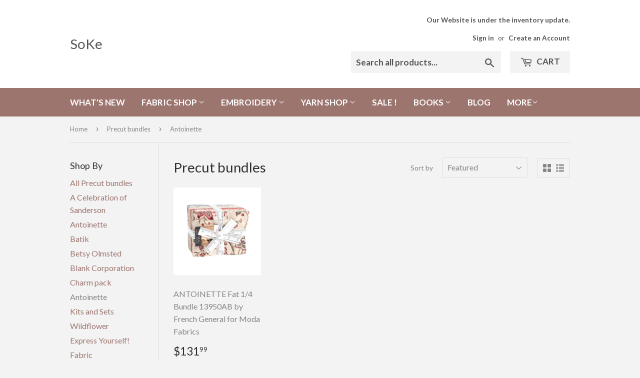

--- FILE ---
content_type: text/html; charset=utf-8
request_url: https://soke.myshopify.com/collections/precut-bundles/collection_antoinette
body_size: 17379
content:
<!doctype html>
<!--[if lt IE 7]><html class="no-js lt-ie9 lt-ie8 lt-ie7" lang="en"> <![endif]-->
<!--[if IE 7]><html class="no-js lt-ie9 lt-ie8" lang="en"> <![endif]-->
<!--[if IE 8]><html class="no-js lt-ie9" lang="en"> <![endif]-->
<!--[if IE 9 ]><html class="ie9 no-js"> <![endif]-->
<!--[if (gt IE 9)|!(IE)]><!--> <html class="no-touch no-js"> <!--<![endif]-->
<head>
  <script>(function(H){H.className=H.className.replace(/\bno-js\b/,'js')})(document.documentElement)</script>
  <!-- Basic page needs ================================================== -->
  <meta charset="utf-8">
  <meta http-equiv="X-UA-Compatible" content="IE=edge,chrome=1">

  

  <!-- Title and description ================================================== -->
  <title>
  Precut bundles &ndash; Tagged &quot;Collection_Antoinette&quot; &ndash; SoKe
  </title>


  

  <!-- Product meta ================================================== -->
  <!-- /snippets/social-meta-tags.liquid -->




<meta property="og:site_name" content="SoKe">
<meta property="og:url" content="https://soke.myshopify.com/collections/precut-bundles/collection_antoinette">
<meta property="og:title" content="Precut bundles">
<meta property="og:type" content="product.group">
<meta property="og:description" content="Our store mainly carries supplies for creative hands: quilters, embroiderers, knitters. You can also find some handmade gifts made by Irina, Sophie, or Kelly. They are usually in a quantity of 1 and made as samples to show off our fabrics, yarn, and embroidery items.">





  <meta name="twitter:site" content="@@SoKeStyle">

<meta name="twitter:card" content="summary_large_image">
<meta name="twitter:title" content="Precut bundles">
<meta name="twitter:description" content="Our store mainly carries supplies for creative hands: quilters, embroiderers, knitters. You can also find some handmade gifts made by Irina, Sophie, or Kelly. They are usually in a quantity of 1 and made as samples to show off our fabrics, yarn, and embroidery items.">


  <!-- Helpers ================================================== -->
  <link rel="canonical" href="https://soke.myshopify.com/collections/precut-bundles/collection_antoinette">
  <meta name="viewport" content="width=device-width,initial-scale=1">

  <!-- CSS ================================================== -->
  <link href="//soke.myshopify.com/cdn/shop/t/3/assets/theme.scss.css?v=123830378546852145011768508719" rel="stylesheet" type="text/css" media="all" />
  
  
  
  <link href="//fonts.googleapis.com/css?family=Lato:400,700" rel="stylesheet" type="text/css" media="all" />


  


  



  <!-- Header hook for plugins ================================================== -->
  <script>window.performance && window.performance.mark && window.performance.mark('shopify.content_for_header.start');</script><meta name="google-site-verification" content="iovzJaYs8ek_5d1XmJpgQ0jGxdNo-g9DlxmZ8xOJeXs">
<meta name="facebook-domain-verification" content="51osbkhjdmjfscyv5layu2vc7p27uz">
<meta name="facebook-domain-verification" content="34dwx990s1uhkg1u6eum92dd6vs8sj">
<meta id="shopify-digital-wallet" name="shopify-digital-wallet" content="/2512003/digital_wallets/dialog">
<meta name="shopify-checkout-api-token" content="ec8d3fe322c62800b0535254b9dad100">
<meta id="in-context-paypal-metadata" data-shop-id="2512003" data-venmo-supported="false" data-environment="production" data-locale="en_US" data-paypal-v4="true" data-currency="USD">
<link rel="alternate" type="application/atom+xml" title="Feed" href="/collections/precut-bundles/collection_antoinette.atom" />
<link rel="alternate" type="application/json+oembed" href="https://soke.myshopify.com/collections/precut-bundles/collection_antoinette.oembed">
<script async="async" src="/checkouts/internal/preloads.js?locale=en-US"></script>
<link rel="preconnect" href="https://shop.app" crossorigin="anonymous">
<script async="async" src="https://shop.app/checkouts/internal/preloads.js?locale=en-US&shop_id=2512003" crossorigin="anonymous"></script>
<script id="shopify-features" type="application/json">{"accessToken":"ec8d3fe322c62800b0535254b9dad100","betas":["rich-media-storefront-analytics"],"domain":"soke.myshopify.com","predictiveSearch":true,"shopId":2512003,"locale":"en"}</script>
<script>var Shopify = Shopify || {};
Shopify.shop = "soke.myshopify.com";
Shopify.locale = "en";
Shopify.currency = {"active":"USD","rate":"1.0"};
Shopify.country = "US";
Shopify.theme = {"name":"Supply","id":624984077,"schema_name":"Supply","schema_version":"2.8.0","theme_store_id":679,"role":"main"};
Shopify.theme.handle = "null";
Shopify.theme.style = {"id":null,"handle":null};
Shopify.cdnHost = "soke.myshopify.com/cdn";
Shopify.routes = Shopify.routes || {};
Shopify.routes.root = "/";</script>
<script type="module">!function(o){(o.Shopify=o.Shopify||{}).modules=!0}(window);</script>
<script>!function(o){function n(){var o=[];function n(){o.push(Array.prototype.slice.apply(arguments))}return n.q=o,n}var t=o.Shopify=o.Shopify||{};t.loadFeatures=n(),t.autoloadFeatures=n()}(window);</script>
<script>
  window.ShopifyPay = window.ShopifyPay || {};
  window.ShopifyPay.apiHost = "shop.app\/pay";
  window.ShopifyPay.redirectState = null;
</script>
<script id="shop-js-analytics" type="application/json">{"pageType":"collection"}</script>
<script defer="defer" async type="module" src="//soke.myshopify.com/cdn/shopifycloud/shop-js/modules/v2/client.init-shop-cart-sync_BApSsMSl.en.esm.js"></script>
<script defer="defer" async type="module" src="//soke.myshopify.com/cdn/shopifycloud/shop-js/modules/v2/chunk.common_CBoos6YZ.esm.js"></script>
<script type="module">
  await import("//soke.myshopify.com/cdn/shopifycloud/shop-js/modules/v2/client.init-shop-cart-sync_BApSsMSl.en.esm.js");
await import("//soke.myshopify.com/cdn/shopifycloud/shop-js/modules/v2/chunk.common_CBoos6YZ.esm.js");

  window.Shopify.SignInWithShop?.initShopCartSync?.({"fedCMEnabled":true,"windoidEnabled":true});

</script>
<script>
  window.Shopify = window.Shopify || {};
  if (!window.Shopify.featureAssets) window.Shopify.featureAssets = {};
  window.Shopify.featureAssets['shop-js'] = {"shop-cart-sync":["modules/v2/client.shop-cart-sync_DJczDl9f.en.esm.js","modules/v2/chunk.common_CBoos6YZ.esm.js"],"init-fed-cm":["modules/v2/client.init-fed-cm_BzwGC0Wi.en.esm.js","modules/v2/chunk.common_CBoos6YZ.esm.js"],"init-windoid":["modules/v2/client.init-windoid_BS26ThXS.en.esm.js","modules/v2/chunk.common_CBoos6YZ.esm.js"],"shop-cash-offers":["modules/v2/client.shop-cash-offers_DthCPNIO.en.esm.js","modules/v2/chunk.common_CBoos6YZ.esm.js","modules/v2/chunk.modal_Bu1hFZFC.esm.js"],"shop-button":["modules/v2/client.shop-button_D_JX508o.en.esm.js","modules/v2/chunk.common_CBoos6YZ.esm.js"],"init-shop-email-lookup-coordinator":["modules/v2/client.init-shop-email-lookup-coordinator_DFwWcvrS.en.esm.js","modules/v2/chunk.common_CBoos6YZ.esm.js"],"shop-toast-manager":["modules/v2/client.shop-toast-manager_tEhgP2F9.en.esm.js","modules/v2/chunk.common_CBoos6YZ.esm.js"],"shop-login-button":["modules/v2/client.shop-login-button_DwLgFT0K.en.esm.js","modules/v2/chunk.common_CBoos6YZ.esm.js","modules/v2/chunk.modal_Bu1hFZFC.esm.js"],"avatar":["modules/v2/client.avatar_BTnouDA3.en.esm.js"],"init-shop-cart-sync":["modules/v2/client.init-shop-cart-sync_BApSsMSl.en.esm.js","modules/v2/chunk.common_CBoos6YZ.esm.js"],"pay-button":["modules/v2/client.pay-button_BuNmcIr_.en.esm.js","modules/v2/chunk.common_CBoos6YZ.esm.js"],"init-shop-for-new-customer-accounts":["modules/v2/client.init-shop-for-new-customer-accounts_DrjXSI53.en.esm.js","modules/v2/client.shop-login-button_DwLgFT0K.en.esm.js","modules/v2/chunk.common_CBoos6YZ.esm.js","modules/v2/chunk.modal_Bu1hFZFC.esm.js"],"init-customer-accounts-sign-up":["modules/v2/client.init-customer-accounts-sign-up_TlVCiykN.en.esm.js","modules/v2/client.shop-login-button_DwLgFT0K.en.esm.js","modules/v2/chunk.common_CBoos6YZ.esm.js","modules/v2/chunk.modal_Bu1hFZFC.esm.js"],"shop-follow-button":["modules/v2/client.shop-follow-button_C5D3XtBb.en.esm.js","modules/v2/chunk.common_CBoos6YZ.esm.js","modules/v2/chunk.modal_Bu1hFZFC.esm.js"],"checkout-modal":["modules/v2/client.checkout-modal_8TC_1FUY.en.esm.js","modules/v2/chunk.common_CBoos6YZ.esm.js","modules/v2/chunk.modal_Bu1hFZFC.esm.js"],"init-customer-accounts":["modules/v2/client.init-customer-accounts_C0Oh2ljF.en.esm.js","modules/v2/client.shop-login-button_DwLgFT0K.en.esm.js","modules/v2/chunk.common_CBoos6YZ.esm.js","modules/v2/chunk.modal_Bu1hFZFC.esm.js"],"lead-capture":["modules/v2/client.lead-capture_Cq0gfm7I.en.esm.js","modules/v2/chunk.common_CBoos6YZ.esm.js","modules/v2/chunk.modal_Bu1hFZFC.esm.js"],"shop-login":["modules/v2/client.shop-login_BmtnoEUo.en.esm.js","modules/v2/chunk.common_CBoos6YZ.esm.js","modules/v2/chunk.modal_Bu1hFZFC.esm.js"],"payment-terms":["modules/v2/client.payment-terms_BHOWV7U_.en.esm.js","modules/v2/chunk.common_CBoos6YZ.esm.js","modules/v2/chunk.modal_Bu1hFZFC.esm.js"]};
</script>
<script id="__st">var __st={"a":2512003,"offset":-18000,"reqid":"85f19414-2227-4f3d-a07a-4e4302d086dd-1768865218","pageurl":"soke.myshopify.com\/collections\/precut-bundles\/collection_antoinette","u":"cdbe9516b50f","p":"collection","rtyp":"collection","rid":278751051972};</script>
<script>window.ShopifyPaypalV4VisibilityTracking = true;</script>
<script id="captcha-bootstrap">!function(){'use strict';const t='contact',e='account',n='new_comment',o=[[t,t],['blogs',n],['comments',n],[t,'customer']],c=[[e,'customer_login'],[e,'guest_login'],[e,'recover_customer_password'],[e,'create_customer']],r=t=>t.map((([t,e])=>`form[action*='/${t}']:not([data-nocaptcha='true']) input[name='form_type'][value='${e}']`)).join(','),a=t=>()=>t?[...document.querySelectorAll(t)].map((t=>t.form)):[];function s(){const t=[...o],e=r(t);return a(e)}const i='password',u='form_key',d=['recaptcha-v3-token','g-recaptcha-response','h-captcha-response',i],f=()=>{try{return window.sessionStorage}catch{return}},m='__shopify_v',_=t=>t.elements[u];function p(t,e,n=!1){try{const o=window.sessionStorage,c=JSON.parse(o.getItem(e)),{data:r}=function(t){const{data:e,action:n}=t;return t[m]||n?{data:e,action:n}:{data:t,action:n}}(c);for(const[e,n]of Object.entries(r))t.elements[e]&&(t.elements[e].value=n);n&&o.removeItem(e)}catch(o){console.error('form repopulation failed',{error:o})}}const l='form_type',E='cptcha';function T(t){t.dataset[E]=!0}const w=window,h=w.document,L='Shopify',v='ce_forms',y='captcha';let A=!1;((t,e)=>{const n=(g='f06e6c50-85a8-45c8-87d0-21a2b65856fe',I='https://cdn.shopify.com/shopifycloud/storefront-forms-hcaptcha/ce_storefront_forms_captcha_hcaptcha.v1.5.2.iife.js',D={infoText:'Protected by hCaptcha',privacyText:'Privacy',termsText:'Terms'},(t,e,n)=>{const o=w[L][v],c=o.bindForm;if(c)return c(t,g,e,D).then(n);var r;o.q.push([[t,g,e,D],n]),r=I,A||(h.body.append(Object.assign(h.createElement('script'),{id:'captcha-provider',async:!0,src:r})),A=!0)});var g,I,D;w[L]=w[L]||{},w[L][v]=w[L][v]||{},w[L][v].q=[],w[L][y]=w[L][y]||{},w[L][y].protect=function(t,e){n(t,void 0,e),T(t)},Object.freeze(w[L][y]),function(t,e,n,w,h,L){const[v,y,A,g]=function(t,e,n){const i=e?o:[],u=t?c:[],d=[...i,...u],f=r(d),m=r(i),_=r(d.filter((([t,e])=>n.includes(e))));return[a(f),a(m),a(_),s()]}(w,h,L),I=t=>{const e=t.target;return e instanceof HTMLFormElement?e:e&&e.form},D=t=>v().includes(t);t.addEventListener('submit',(t=>{const e=I(t);if(!e)return;const n=D(e)&&!e.dataset.hcaptchaBound&&!e.dataset.recaptchaBound,o=_(e),c=g().includes(e)&&(!o||!o.value);(n||c)&&t.preventDefault(),c&&!n&&(function(t){try{if(!f())return;!function(t){const e=f();if(!e)return;const n=_(t);if(!n)return;const o=n.value;o&&e.removeItem(o)}(t);const e=Array.from(Array(32),(()=>Math.random().toString(36)[2])).join('');!function(t,e){_(t)||t.append(Object.assign(document.createElement('input'),{type:'hidden',name:u})),t.elements[u].value=e}(t,e),function(t,e){const n=f();if(!n)return;const o=[...t.querySelectorAll(`input[type='${i}']`)].map((({name:t})=>t)),c=[...d,...o],r={};for(const[a,s]of new FormData(t).entries())c.includes(a)||(r[a]=s);n.setItem(e,JSON.stringify({[m]:1,action:t.action,data:r}))}(t,e)}catch(e){console.error('failed to persist form',e)}}(e),e.submit())}));const S=(t,e)=>{t&&!t.dataset[E]&&(n(t,e.some((e=>e===t))),T(t))};for(const o of['focusin','change'])t.addEventListener(o,(t=>{const e=I(t);D(e)&&S(e,y())}));const B=e.get('form_key'),M=e.get(l),P=B&&M;t.addEventListener('DOMContentLoaded',(()=>{const t=y();if(P)for(const e of t)e.elements[l].value===M&&p(e,B);[...new Set([...A(),...v().filter((t=>'true'===t.dataset.shopifyCaptcha))])].forEach((e=>S(e,t)))}))}(h,new URLSearchParams(w.location.search),n,t,e,['guest_login'])})(!0,!0)}();</script>
<script integrity="sha256-4kQ18oKyAcykRKYeNunJcIwy7WH5gtpwJnB7kiuLZ1E=" data-source-attribution="shopify.loadfeatures" defer="defer" src="//soke.myshopify.com/cdn/shopifycloud/storefront/assets/storefront/load_feature-a0a9edcb.js" crossorigin="anonymous"></script>
<script crossorigin="anonymous" defer="defer" src="//soke.myshopify.com/cdn/shopifycloud/storefront/assets/shopify_pay/storefront-65b4c6d7.js?v=20250812"></script>
<script data-source-attribution="shopify.dynamic_checkout.dynamic.init">var Shopify=Shopify||{};Shopify.PaymentButton=Shopify.PaymentButton||{isStorefrontPortableWallets:!0,init:function(){window.Shopify.PaymentButton.init=function(){};var t=document.createElement("script");t.src="https://soke.myshopify.com/cdn/shopifycloud/portable-wallets/latest/portable-wallets.en.js",t.type="module",document.head.appendChild(t)}};
</script>
<script data-source-attribution="shopify.dynamic_checkout.buyer_consent">
  function portableWalletsHideBuyerConsent(e){var t=document.getElementById("shopify-buyer-consent"),n=document.getElementById("shopify-subscription-policy-button");t&&n&&(t.classList.add("hidden"),t.setAttribute("aria-hidden","true"),n.removeEventListener("click",e))}function portableWalletsShowBuyerConsent(e){var t=document.getElementById("shopify-buyer-consent"),n=document.getElementById("shopify-subscription-policy-button");t&&n&&(t.classList.remove("hidden"),t.removeAttribute("aria-hidden"),n.addEventListener("click",e))}window.Shopify?.PaymentButton&&(window.Shopify.PaymentButton.hideBuyerConsent=portableWalletsHideBuyerConsent,window.Shopify.PaymentButton.showBuyerConsent=portableWalletsShowBuyerConsent);
</script>
<script data-source-attribution="shopify.dynamic_checkout.cart.bootstrap">document.addEventListener("DOMContentLoaded",(function(){function t(){return document.querySelector("shopify-accelerated-checkout-cart, shopify-accelerated-checkout")}if(t())Shopify.PaymentButton.init();else{new MutationObserver((function(e,n){t()&&(Shopify.PaymentButton.init(),n.disconnect())})).observe(document.body,{childList:!0,subtree:!0})}}));
</script>
<link id="shopify-accelerated-checkout-styles" rel="stylesheet" media="screen" href="https://soke.myshopify.com/cdn/shopifycloud/portable-wallets/latest/accelerated-checkout-backwards-compat.css" crossorigin="anonymous">
<style id="shopify-accelerated-checkout-cart">
        #shopify-buyer-consent {
  margin-top: 1em;
  display: inline-block;
  width: 100%;
}

#shopify-buyer-consent.hidden {
  display: none;
}

#shopify-subscription-policy-button {
  background: none;
  border: none;
  padding: 0;
  text-decoration: underline;
  font-size: inherit;
  cursor: pointer;
}

#shopify-subscription-policy-button::before {
  box-shadow: none;
}

      </style>

<script>window.performance && window.performance.mark && window.performance.mark('shopify.content_for_header.end');</script>

  

<!--[if lt IE 9]>
<script src="//cdnjs.cloudflare.com/ajax/libs/html5shiv/3.7.2/html5shiv.min.js" type="text/javascript"></script>
<script src="//soke.myshopify.com/cdn/shop/t/3/assets/respond.min.js?v=3472" type="text/javascript"></script>
<link href="//soke.myshopify.com/cdn/shop/t/3/assets/respond-proxy.html" id="respond-proxy" rel="respond-proxy" />
<link href="//soke.myshopify.com/search?q=05a9048e3aaf87f10a4e540c9b92f81c" id="respond-redirect" rel="respond-redirect" />
<script src="//soke.myshopify.com/search?q=05a9048e3aaf87f10a4e540c9b92f81c" type="text/javascript"></script>
<![endif]-->
<!--[if (lte IE 9) ]><script src="//soke.myshopify.com/cdn/shop/t/3/assets/match-media.min.js?v=3472" type="text/javascript"></script><![endif]-->


  
  

  <script src="//soke.myshopify.com/cdn/shop/t/3/assets/jquery-2.2.3.min.js?v=58211863146907186831514553799" type="text/javascript"></script>

  <!--[if (gt IE 9)|!(IE)]><!--><script src="//soke.myshopify.com/cdn/shop/t/3/assets/lazysizes.min.js?v=8147953233334221341514553799" async="async"></script><!--<![endif]-->
  <!--[if lte IE 9]><script src="//soke.myshopify.com/cdn/shop/t/3/assets/lazysizes.min.js?v=8147953233334221341514553799"></script><![endif]-->

  <!--[if (gt IE 9)|!(IE)]><!--><script src="//soke.myshopify.com/cdn/shop/t/3/assets/vendor.js?v=36052345436231778671514553800" defer="defer"></script><!--<![endif]-->
  <!--[if lte IE 9]><script src="//soke.myshopify.com/cdn/shop/t/3/assets/vendor.js?v=36052345436231778671514553800"></script><![endif]-->

  <!--[if (gt IE 9)|!(IE)]><!--><script src="//soke.myshopify.com/cdn/shop/t/3/assets/theme.js?v=182731477262182038131514553802" defer="defer"></script><!--<![endif]-->
  <!--[if lte IE 9]><script src="//soke.myshopify.com/cdn/shop/t/3/assets/theme.js?v=182731477262182038131514553802"></script><![endif]-->



	
    

<link href="https://monorail-edge.shopifysvc.com" rel="dns-prefetch">
<script>(function(){if ("sendBeacon" in navigator && "performance" in window) {try {var session_token_from_headers = performance.getEntriesByType('navigation')[0].serverTiming.find(x => x.name == '_s').description;} catch {var session_token_from_headers = undefined;}var session_cookie_matches = document.cookie.match(/_shopify_s=([^;]*)/);var session_token_from_cookie = session_cookie_matches && session_cookie_matches.length === 2 ? session_cookie_matches[1] : "";var session_token = session_token_from_headers || session_token_from_cookie || "";function handle_abandonment_event(e) {var entries = performance.getEntries().filter(function(entry) {return /monorail-edge.shopifysvc.com/.test(entry.name);});if (!window.abandonment_tracked && entries.length === 0) {window.abandonment_tracked = true;var currentMs = Date.now();var navigation_start = performance.timing.navigationStart;var payload = {shop_id: 2512003,url: window.location.href,navigation_start,duration: currentMs - navigation_start,session_token,page_type: "collection"};window.navigator.sendBeacon("https://monorail-edge.shopifysvc.com/v1/produce", JSON.stringify({schema_id: "online_store_buyer_site_abandonment/1.1",payload: payload,metadata: {event_created_at_ms: currentMs,event_sent_at_ms: currentMs}}));}}window.addEventListener('pagehide', handle_abandonment_event);}}());</script>
<script id="web-pixels-manager-setup">(function e(e,d,r,n,o){if(void 0===o&&(o={}),!Boolean(null===(a=null===(i=window.Shopify)||void 0===i?void 0:i.analytics)||void 0===a?void 0:a.replayQueue)){var i,a;window.Shopify=window.Shopify||{};var t=window.Shopify;t.analytics=t.analytics||{};var s=t.analytics;s.replayQueue=[],s.publish=function(e,d,r){return s.replayQueue.push([e,d,r]),!0};try{self.performance.mark("wpm:start")}catch(e){}var l=function(){var e={modern:/Edge?\/(1{2}[4-9]|1[2-9]\d|[2-9]\d{2}|\d{4,})\.\d+(\.\d+|)|Firefox\/(1{2}[4-9]|1[2-9]\d|[2-9]\d{2}|\d{4,})\.\d+(\.\d+|)|Chrom(ium|e)\/(9{2}|\d{3,})\.\d+(\.\d+|)|(Maci|X1{2}).+ Version\/(15\.\d+|(1[6-9]|[2-9]\d|\d{3,})\.\d+)([,.]\d+|)( \(\w+\)|)( Mobile\/\w+|) Safari\/|Chrome.+OPR\/(9{2}|\d{3,})\.\d+\.\d+|(CPU[ +]OS|iPhone[ +]OS|CPU[ +]iPhone|CPU IPhone OS|CPU iPad OS)[ +]+(15[._]\d+|(1[6-9]|[2-9]\d|\d{3,})[._]\d+)([._]\d+|)|Android:?[ /-](13[3-9]|1[4-9]\d|[2-9]\d{2}|\d{4,})(\.\d+|)(\.\d+|)|Android.+Firefox\/(13[5-9]|1[4-9]\d|[2-9]\d{2}|\d{4,})\.\d+(\.\d+|)|Android.+Chrom(ium|e)\/(13[3-9]|1[4-9]\d|[2-9]\d{2}|\d{4,})\.\d+(\.\d+|)|SamsungBrowser\/([2-9]\d|\d{3,})\.\d+/,legacy:/Edge?\/(1[6-9]|[2-9]\d|\d{3,})\.\d+(\.\d+|)|Firefox\/(5[4-9]|[6-9]\d|\d{3,})\.\d+(\.\d+|)|Chrom(ium|e)\/(5[1-9]|[6-9]\d|\d{3,})\.\d+(\.\d+|)([\d.]+$|.*Safari\/(?![\d.]+ Edge\/[\d.]+$))|(Maci|X1{2}).+ Version\/(10\.\d+|(1[1-9]|[2-9]\d|\d{3,})\.\d+)([,.]\d+|)( \(\w+\)|)( Mobile\/\w+|) Safari\/|Chrome.+OPR\/(3[89]|[4-9]\d|\d{3,})\.\d+\.\d+|(CPU[ +]OS|iPhone[ +]OS|CPU[ +]iPhone|CPU IPhone OS|CPU iPad OS)[ +]+(10[._]\d+|(1[1-9]|[2-9]\d|\d{3,})[._]\d+)([._]\d+|)|Android:?[ /-](13[3-9]|1[4-9]\d|[2-9]\d{2}|\d{4,})(\.\d+|)(\.\d+|)|Mobile Safari.+OPR\/([89]\d|\d{3,})\.\d+\.\d+|Android.+Firefox\/(13[5-9]|1[4-9]\d|[2-9]\d{2}|\d{4,})\.\d+(\.\d+|)|Android.+Chrom(ium|e)\/(13[3-9]|1[4-9]\d|[2-9]\d{2}|\d{4,})\.\d+(\.\d+|)|Android.+(UC? ?Browser|UCWEB|U3)[ /]?(15\.([5-9]|\d{2,})|(1[6-9]|[2-9]\d|\d{3,})\.\d+)\.\d+|SamsungBrowser\/(5\.\d+|([6-9]|\d{2,})\.\d+)|Android.+MQ{2}Browser\/(14(\.(9|\d{2,})|)|(1[5-9]|[2-9]\d|\d{3,})(\.\d+|))(\.\d+|)|K[Aa][Ii]OS\/(3\.\d+|([4-9]|\d{2,})\.\d+)(\.\d+|)/},d=e.modern,r=e.legacy,n=navigator.userAgent;return n.match(d)?"modern":n.match(r)?"legacy":"unknown"}(),u="modern"===l?"modern":"legacy",c=(null!=n?n:{modern:"",legacy:""})[u],f=function(e){return[e.baseUrl,"/wpm","/b",e.hashVersion,"modern"===e.buildTarget?"m":"l",".js"].join("")}({baseUrl:d,hashVersion:r,buildTarget:u}),m=function(e){var d=e.version,r=e.bundleTarget,n=e.surface,o=e.pageUrl,i=e.monorailEndpoint;return{emit:function(e){var a=e.status,t=e.errorMsg,s=(new Date).getTime(),l=JSON.stringify({metadata:{event_sent_at_ms:s},events:[{schema_id:"web_pixels_manager_load/3.1",payload:{version:d,bundle_target:r,page_url:o,status:a,surface:n,error_msg:t},metadata:{event_created_at_ms:s}}]});if(!i)return console&&console.warn&&console.warn("[Web Pixels Manager] No Monorail endpoint provided, skipping logging."),!1;try{return self.navigator.sendBeacon.bind(self.navigator)(i,l)}catch(e){}var u=new XMLHttpRequest;try{return u.open("POST",i,!0),u.setRequestHeader("Content-Type","text/plain"),u.send(l),!0}catch(e){return console&&console.warn&&console.warn("[Web Pixels Manager] Got an unhandled error while logging to Monorail."),!1}}}}({version:r,bundleTarget:l,surface:e.surface,pageUrl:self.location.href,monorailEndpoint:e.monorailEndpoint});try{o.browserTarget=l,function(e){var d=e.src,r=e.async,n=void 0===r||r,o=e.onload,i=e.onerror,a=e.sri,t=e.scriptDataAttributes,s=void 0===t?{}:t,l=document.createElement("script"),u=document.querySelector("head"),c=document.querySelector("body");if(l.async=n,l.src=d,a&&(l.integrity=a,l.crossOrigin="anonymous"),s)for(var f in s)if(Object.prototype.hasOwnProperty.call(s,f))try{l.dataset[f]=s[f]}catch(e){}if(o&&l.addEventListener("load",o),i&&l.addEventListener("error",i),u)u.appendChild(l);else{if(!c)throw new Error("Did not find a head or body element to append the script");c.appendChild(l)}}({src:f,async:!0,onload:function(){if(!function(){var e,d;return Boolean(null===(d=null===(e=window.Shopify)||void 0===e?void 0:e.analytics)||void 0===d?void 0:d.initialized)}()){var d=window.webPixelsManager.init(e)||void 0;if(d){var r=window.Shopify.analytics;r.replayQueue.forEach((function(e){var r=e[0],n=e[1],o=e[2];d.publishCustomEvent(r,n,o)})),r.replayQueue=[],r.publish=d.publishCustomEvent,r.visitor=d.visitor,r.initialized=!0}}},onerror:function(){return m.emit({status:"failed",errorMsg:"".concat(f," has failed to load")})},sri:function(e){var d=/^sha384-[A-Za-z0-9+/=]+$/;return"string"==typeof e&&d.test(e)}(c)?c:"",scriptDataAttributes:o}),m.emit({status:"loading"})}catch(e){m.emit({status:"failed",errorMsg:(null==e?void 0:e.message)||"Unknown error"})}}})({shopId: 2512003,storefrontBaseUrl: "https://soke.myshopify.com",extensionsBaseUrl: "https://extensions.shopifycdn.com/cdn/shopifycloud/web-pixels-manager",monorailEndpoint: "https://monorail-edge.shopifysvc.com/unstable/produce_batch",surface: "storefront-renderer",enabledBetaFlags: ["2dca8a86"],webPixelsConfigList: [{"id":"571506884","configuration":"{\"config\":\"{\\\"pixel_id\\\":\\\"AW-386867196\\\",\\\"target_country\\\":\\\"US\\\",\\\"gtag_events\\\":[{\\\"type\\\":\\\"search\\\",\\\"action_label\\\":\\\"AW-386867196\\\/vIORCJHiz4ACEPy_vLgB\\\"},{\\\"type\\\":\\\"begin_checkout\\\",\\\"action_label\\\":\\\"AW-386867196\\\/yR8cCI7iz4ACEPy_vLgB\\\"},{\\\"type\\\":\\\"view_item\\\",\\\"action_label\\\":[\\\"AW-386867196\\\/A9IKCIjiz4ACEPy_vLgB\\\",\\\"MC-HXSQQRW5W3\\\"]},{\\\"type\\\":\\\"purchase\\\",\\\"action_label\\\":[\\\"AW-386867196\\\/fdzMCI3hz4ACEPy_vLgB\\\",\\\"MC-HXSQQRW5W3\\\"]},{\\\"type\\\":\\\"page_view\\\",\\\"action_label\\\":[\\\"AW-386867196\\\/G931CIrhz4ACEPy_vLgB\\\",\\\"MC-HXSQQRW5W3\\\"]},{\\\"type\\\":\\\"add_payment_info\\\",\\\"action_label\\\":\\\"AW-386867196\\\/1OKpCJTiz4ACEPy_vLgB\\\"},{\\\"type\\\":\\\"add_to_cart\\\",\\\"action_label\\\":\\\"AW-386867196\\\/qfK8CIviz4ACEPy_vLgB\\\"}],\\\"enable_monitoring_mode\\\":false}\"}","eventPayloadVersion":"v1","runtimeContext":"OPEN","scriptVersion":"b2a88bafab3e21179ed38636efcd8a93","type":"APP","apiClientId":1780363,"privacyPurposes":[],"dataSharingAdjustments":{"protectedCustomerApprovalScopes":["read_customer_address","read_customer_email","read_customer_name","read_customer_personal_data","read_customer_phone"]}},{"id":"466321604","configuration":"{\"pixelCode\":\"CQ97O03C77U55QQAA2HG\"}","eventPayloadVersion":"v1","runtimeContext":"STRICT","scriptVersion":"22e92c2ad45662f435e4801458fb78cc","type":"APP","apiClientId":4383523,"privacyPurposes":["ANALYTICS","MARKETING","SALE_OF_DATA"],"dataSharingAdjustments":{"protectedCustomerApprovalScopes":["read_customer_address","read_customer_email","read_customer_name","read_customer_personal_data","read_customer_phone"]}},{"id":"212172996","configuration":"{\"pixel_id\":\"125615632788251\",\"pixel_type\":\"facebook_pixel\",\"metaapp_system_user_token\":\"-\"}","eventPayloadVersion":"v1","runtimeContext":"OPEN","scriptVersion":"ca16bc87fe92b6042fbaa3acc2fbdaa6","type":"APP","apiClientId":2329312,"privacyPurposes":["ANALYTICS","MARKETING","SALE_OF_DATA"],"dataSharingAdjustments":{"protectedCustomerApprovalScopes":["read_customer_address","read_customer_email","read_customer_name","read_customer_personal_data","read_customer_phone"]}},{"id":"73826500","configuration":"{\"tagID\":\"2612567419703\"}","eventPayloadVersion":"v1","runtimeContext":"STRICT","scriptVersion":"18031546ee651571ed29edbe71a3550b","type":"APP","apiClientId":3009811,"privacyPurposes":["ANALYTICS","MARKETING","SALE_OF_DATA"],"dataSharingAdjustments":{"protectedCustomerApprovalScopes":["read_customer_address","read_customer_email","read_customer_name","read_customer_personal_data","read_customer_phone"]}},{"id":"shopify-app-pixel","configuration":"{}","eventPayloadVersion":"v1","runtimeContext":"STRICT","scriptVersion":"0450","apiClientId":"shopify-pixel","type":"APP","privacyPurposes":["ANALYTICS","MARKETING"]},{"id":"shopify-custom-pixel","eventPayloadVersion":"v1","runtimeContext":"LAX","scriptVersion":"0450","apiClientId":"shopify-pixel","type":"CUSTOM","privacyPurposes":["ANALYTICS","MARKETING"]}],isMerchantRequest: false,initData: {"shop":{"name":"SoKe","paymentSettings":{"currencyCode":"USD"},"myshopifyDomain":"soke.myshopify.com","countryCode":"US","storefrontUrl":"https:\/\/soke.myshopify.com"},"customer":null,"cart":null,"checkout":null,"productVariants":[],"purchasingCompany":null},},"https://soke.myshopify.com/cdn","fcfee988w5aeb613cpc8e4bc33m6693e112",{"modern":"","legacy":""},{"shopId":"2512003","storefrontBaseUrl":"https:\/\/soke.myshopify.com","extensionBaseUrl":"https:\/\/extensions.shopifycdn.com\/cdn\/shopifycloud\/web-pixels-manager","surface":"storefront-renderer","enabledBetaFlags":"[\"2dca8a86\"]","isMerchantRequest":"false","hashVersion":"fcfee988w5aeb613cpc8e4bc33m6693e112","publish":"custom","events":"[[\"page_viewed\",{}],[\"collection_viewed\",{\"collection\":{\"id\":\"278751051972\",\"title\":\"Precut bundles\",\"productVariants\":[{\"price\":{\"amount\":131.99,\"currencyCode\":\"USD\"},\"product\":{\"title\":\"ANTOINETTE Fat 1\/4 Bundle 13950AB by French General for Moda Fabrics\",\"vendor\":\"Moda Fabrics\",\"id\":\"7591457194180\",\"untranslatedTitle\":\"ANTOINETTE Fat 1\/4 Bundle 13950AB by French General for Moda Fabrics\",\"url\":\"\/products\/copy-of-antoinette-mini-charm-pack-13950mc-by-french-general-for-moda-fabrics\",\"type\":\"Fabric\"},\"id\":\"42930087297220\",\"image\":{\"src\":\"\/\/soke.myshopify.com\/cdn\/shop\/files\/60507_MD-1864_38419.jpg?v=1708706092\"},\"sku\":\"\",\"title\":\"Antoinette Fat 1\/4 bundle, 29 pieces\",\"untranslatedTitle\":\"Antoinette Fat 1\/4 bundle, 29 pieces\"}]}}]]"});</script><script>
  window.ShopifyAnalytics = window.ShopifyAnalytics || {};
  window.ShopifyAnalytics.meta = window.ShopifyAnalytics.meta || {};
  window.ShopifyAnalytics.meta.currency = 'USD';
  var meta = {"products":[{"id":7591457194180,"gid":"gid:\/\/shopify\/Product\/7591457194180","vendor":"Moda Fabrics","type":"Fabric","handle":"copy-of-antoinette-mini-charm-pack-13950mc-by-french-general-for-moda-fabrics","variants":[{"id":42930087297220,"price":13199,"name":"ANTOINETTE Fat 1\/4 Bundle 13950AB by French General for Moda Fabrics - Antoinette Fat 1\/4 bundle, 29 pieces","public_title":"Antoinette Fat 1\/4 bundle, 29 pieces","sku":""}],"remote":false}],"page":{"pageType":"collection","resourceType":"collection","resourceId":278751051972,"requestId":"85f19414-2227-4f3d-a07a-4e4302d086dd-1768865218"}};
  for (var attr in meta) {
    window.ShopifyAnalytics.meta[attr] = meta[attr];
  }
</script>
<script class="analytics">
  (function () {
    var customDocumentWrite = function(content) {
      var jquery = null;

      if (window.jQuery) {
        jquery = window.jQuery;
      } else if (window.Checkout && window.Checkout.$) {
        jquery = window.Checkout.$;
      }

      if (jquery) {
        jquery('body').append(content);
      }
    };

    var hasLoggedConversion = function(token) {
      if (token) {
        return document.cookie.indexOf('loggedConversion=' + token) !== -1;
      }
      return false;
    }

    var setCookieIfConversion = function(token) {
      if (token) {
        var twoMonthsFromNow = new Date(Date.now());
        twoMonthsFromNow.setMonth(twoMonthsFromNow.getMonth() + 2);

        document.cookie = 'loggedConversion=' + token + '; expires=' + twoMonthsFromNow;
      }
    }

    var trekkie = window.ShopifyAnalytics.lib = window.trekkie = window.trekkie || [];
    if (trekkie.integrations) {
      return;
    }
    trekkie.methods = [
      'identify',
      'page',
      'ready',
      'track',
      'trackForm',
      'trackLink'
    ];
    trekkie.factory = function(method) {
      return function() {
        var args = Array.prototype.slice.call(arguments);
        args.unshift(method);
        trekkie.push(args);
        return trekkie;
      };
    };
    for (var i = 0; i < trekkie.methods.length; i++) {
      var key = trekkie.methods[i];
      trekkie[key] = trekkie.factory(key);
    }
    trekkie.load = function(config) {
      trekkie.config = config || {};
      trekkie.config.initialDocumentCookie = document.cookie;
      var first = document.getElementsByTagName('script')[0];
      var script = document.createElement('script');
      script.type = 'text/javascript';
      script.onerror = function(e) {
        var scriptFallback = document.createElement('script');
        scriptFallback.type = 'text/javascript';
        scriptFallback.onerror = function(error) {
                var Monorail = {
      produce: function produce(monorailDomain, schemaId, payload) {
        var currentMs = new Date().getTime();
        var event = {
          schema_id: schemaId,
          payload: payload,
          metadata: {
            event_created_at_ms: currentMs,
            event_sent_at_ms: currentMs
          }
        };
        return Monorail.sendRequest("https://" + monorailDomain + "/v1/produce", JSON.stringify(event));
      },
      sendRequest: function sendRequest(endpointUrl, payload) {
        // Try the sendBeacon API
        if (window && window.navigator && typeof window.navigator.sendBeacon === 'function' && typeof window.Blob === 'function' && !Monorail.isIos12()) {
          var blobData = new window.Blob([payload], {
            type: 'text/plain'
          });

          if (window.navigator.sendBeacon(endpointUrl, blobData)) {
            return true;
          } // sendBeacon was not successful

        } // XHR beacon

        var xhr = new XMLHttpRequest();

        try {
          xhr.open('POST', endpointUrl);
          xhr.setRequestHeader('Content-Type', 'text/plain');
          xhr.send(payload);
        } catch (e) {
          console.log(e);
        }

        return false;
      },
      isIos12: function isIos12() {
        return window.navigator.userAgent.lastIndexOf('iPhone; CPU iPhone OS 12_') !== -1 || window.navigator.userAgent.lastIndexOf('iPad; CPU OS 12_') !== -1;
      }
    };
    Monorail.produce('monorail-edge.shopifysvc.com',
      'trekkie_storefront_load_errors/1.1',
      {shop_id: 2512003,
      theme_id: 624984077,
      app_name: "storefront",
      context_url: window.location.href,
      source_url: "//soke.myshopify.com/cdn/s/trekkie.storefront.cd680fe47e6c39ca5d5df5f0a32d569bc48c0f27.min.js"});

        };
        scriptFallback.async = true;
        scriptFallback.src = '//soke.myshopify.com/cdn/s/trekkie.storefront.cd680fe47e6c39ca5d5df5f0a32d569bc48c0f27.min.js';
        first.parentNode.insertBefore(scriptFallback, first);
      };
      script.async = true;
      script.src = '//soke.myshopify.com/cdn/s/trekkie.storefront.cd680fe47e6c39ca5d5df5f0a32d569bc48c0f27.min.js';
      first.parentNode.insertBefore(script, first);
    };
    trekkie.load(
      {"Trekkie":{"appName":"storefront","development":false,"defaultAttributes":{"shopId":2512003,"isMerchantRequest":null,"themeId":624984077,"themeCityHash":"7514800155696463172","contentLanguage":"en","currency":"USD","eventMetadataId":"f73a15e8-84af-46e4-b0c2-af20dcbbd9c2"},"isServerSideCookieWritingEnabled":true,"monorailRegion":"shop_domain","enabledBetaFlags":["65f19447"]},"Session Attribution":{},"S2S":{"facebookCapiEnabled":false,"source":"trekkie-storefront-renderer","apiClientId":580111}}
    );

    var loaded = false;
    trekkie.ready(function() {
      if (loaded) return;
      loaded = true;

      window.ShopifyAnalytics.lib = window.trekkie;

      var originalDocumentWrite = document.write;
      document.write = customDocumentWrite;
      try { window.ShopifyAnalytics.merchantGoogleAnalytics.call(this); } catch(error) {};
      document.write = originalDocumentWrite;

      window.ShopifyAnalytics.lib.page(null,{"pageType":"collection","resourceType":"collection","resourceId":278751051972,"requestId":"85f19414-2227-4f3d-a07a-4e4302d086dd-1768865218","shopifyEmitted":true});

      var match = window.location.pathname.match(/checkouts\/(.+)\/(thank_you|post_purchase)/)
      var token = match? match[1]: undefined;
      if (!hasLoggedConversion(token)) {
        setCookieIfConversion(token);
        window.ShopifyAnalytics.lib.track("Viewed Product Category",{"currency":"USD","category":"Collection: precut-bundles","collectionName":"precut-bundles","collectionId":278751051972,"nonInteraction":true},undefined,undefined,{"shopifyEmitted":true});
      }
    });


        var eventsListenerScript = document.createElement('script');
        eventsListenerScript.async = true;
        eventsListenerScript.src = "//soke.myshopify.com/cdn/shopifycloud/storefront/assets/shop_events_listener-3da45d37.js";
        document.getElementsByTagName('head')[0].appendChild(eventsListenerScript);

})();</script>
  <script>
  if (!window.ga || (window.ga && typeof window.ga !== 'function')) {
    window.ga = function ga() {
      (window.ga.q = window.ga.q || []).push(arguments);
      if (window.Shopify && window.Shopify.analytics && typeof window.Shopify.analytics.publish === 'function') {
        window.Shopify.analytics.publish("ga_stub_called", {}, {sendTo: "google_osp_migration"});
      }
      console.error("Shopify's Google Analytics stub called with:", Array.from(arguments), "\nSee https://help.shopify.com/manual/promoting-marketing/pixels/pixel-migration#google for more information.");
    };
    if (window.Shopify && window.Shopify.analytics && typeof window.Shopify.analytics.publish === 'function') {
      window.Shopify.analytics.publish("ga_stub_initialized", {}, {sendTo: "google_osp_migration"});
    }
  }
</script>
<script
  defer
  src="https://soke.myshopify.com/cdn/shopifycloud/perf-kit/shopify-perf-kit-3.0.4.min.js"
  data-application="storefront-renderer"
  data-shop-id="2512003"
  data-render-region="gcp-us-central1"
  data-page-type="collection"
  data-theme-instance-id="624984077"
  data-theme-name="Supply"
  data-theme-version="2.8.0"
  data-monorail-region="shop_domain"
  data-resource-timing-sampling-rate="10"
  data-shs="true"
  data-shs-beacon="true"
  data-shs-export-with-fetch="true"
  data-shs-logs-sample-rate="1"
  data-shs-beacon-endpoint="https://soke.myshopify.com/api/collect"
></script>
</head>

<body id="precut-bundles" class="template-collection" >

  <div id="shopify-section-header" class="shopify-section header-section"><header class="site-header" role="banner" data-section-id="header" data-section-type="header-section">
  <div class="wrapper">

    <div class="grid--full">
      <div class="grid-item large--one-half">
        
          <div class="h1 header-logo" itemscope itemtype="http://schema.org/Organization">
        
          
            <a href="/" itemprop="url">SoKe</a>
          
        
          </div>
        
      </div>

      <div class="grid-item large--one-half text-center large--text-right">
        
          <div class="site-header--text-links">
            
              
                <a href="/collections/whats-new">
              

                <p>Our Website is under the inventory update.</p>

              
                </a>
              
            

            
              <span class="site-header--meta-links medium-down--hide">
                
                  <a href="https://soke.myshopify.com/customer_authentication/redirect?locale=en&amp;region_country=US" id="customer_login_link">Sign in</a>
                  <span class="site-header--spacer">or</span>
                  <a href="https://shopify.com/2512003/account?locale=en" id="customer_register_link">Create an Account</a>
                
              </span>
            
          </div>

          <br class="medium-down--hide">
        

        <form action="/search" method="get" class="search-bar" role="search">
  <input type="hidden" name="type" value="product">

  <input type="search" name="q" value="" placeholder="Search all products..." aria-label="Search all products...">
  <button type="submit" class="search-bar--submit icon-fallback-text">
    <span class="icon icon-search" aria-hidden="true"></span>
    <span class="fallback-text">Search</span>
  </button>
</form>


        <a href="/cart" class="header-cart-btn cart-toggle">
          <span class="icon icon-cart"></span>
          Cart <span class="cart-count cart-badge--desktop hidden-count">0</span>
        </a>
      </div>
    </div>

  </div>
</header>

<nav class="nav-bar" role="navigation">
  <div class="wrapper">
    <form action="/search" method="get" class="search-bar" role="search">
  <input type="hidden" name="type" value="product">

  <input type="search" name="q" value="" placeholder="Search all products..." aria-label="Search all products...">
  <button type="submit" class="search-bar--submit icon-fallback-text">
    <span class="icon icon-search" aria-hidden="true"></span>
    <span class="fallback-text">Search</span>
  </button>
</form>

    <ul class="site-nav" id="accessibleNav">
  
  <li class="large--hide">
    <a href="/">Home</a>
  </li>
  
  
    
    
      <li >
        <a href="/collections/whats-new">What's New</a>
      </li>
    
  
    
    
      <li class="site-nav--has-dropdown" aria-haspopup="true">
        <a href="http://sokestyle.com/collections/all/fabric">
          Fabric Shop
          <span class="icon-fallback-text">
            <span class="icon icon-arrow-down" aria-hidden="true"></span>
          </span>
        </a>
        <ul class="site-nav--dropdown">
          
            <li ><a href="/collections/panels">Panels</a></li>
          
            <li ><a href="/collections/victoria-findlay-wolfe-patterns-and-templates/Victoria-Findlay-Wolfe">Templates</a></li>
          
            <li ><a href="/collections/kits-and-sets">Kits and Sets</a></li>
          
            <li class="site-nav--active"><a href="/collections/precut-bundles">Precut Bundles</a></li>
          
            <li ><a href="/collections/patterns">Patterns</a></li>
          
            <li ><a href="/collections/quilters-rulers">Quilters&#39; Rulers</a></li>
          
            <li ><a href="/collections/moonstone-by-edyta-sitar">Andover Fabrics</a></li>
          
            <li ><a href="/collections/3-wishes-fabrics">3 Wishes</a></li>
          
            <li ><a href="/collections/art-gallery-fabrics">Art Gallery Fabrics</a></li>
          
            <li ><a href="/collections/benartex">Benartex</a></li>
          
            <li ><a href="/collections/love-is-in-the-air">Blank Corporation Fabrics</a></li>
          
            <li ><a href="/collections/bohin">Bohin</a></li>
          
            <li ><a href="/collections/cork-fabric">Cork Fabric</a></li>
          
            <li ><a href="/collections/dapper-den-by-rae-ritchie/Dear-Stella">Dear Stella</a></li>
          
            <li ><a href="/collections/free-spirit-fabrics">Free Spirit Fabrics</a></li>
          
            <li ><a href="/collections/henry-glass-fabrics/Henry-Glass">Henry Glass Fabrics</a></li>
          
            <li ><a href="/collections/clothing">Lecien Fabrics</a></li>
          
            <li ><a href="/collections/lewis-and-irene">Lewis and Irene</a></li>
          
            <li ><a href="/collections/liberty-of-london">LIBERTY OF LONDON Tree of Life</a></li>
          
            <li ><a href="/collections/liberty-of-london-heirloom-spring">LIBERTY OF LONDON Heirloom Spring</a></li>
          
            <li ><a href="/collections/marcus-fabrics">Marcus Fabrics</a></li>
          
            <li ><a href="/collections/bramble-patch-by-hannah-dale">Maywood Studio</a></li>
          
            <li ><a href="/collections/michael-miller-fabrics">Michael Miller Fabrics</a></li>
          
            <li ><a href="/collections/moda-fabrics">Moda Fabrics</a></li>
          
            <li ><a href="/collections/northcott-fabrics">Northcott Fabrics</a></li>
          
            <li ><a href="/collections/quiltgate-fabrics">Quiltgate Fabrics</a></li>
          
            <li ><a href="/collections/poppy-cotton">Poppie Cotton</a></li>
          
            <li ><a href="/collections/reproduction-series">Reproduction Series</a></li>
          
            <li ><a href="/collections/riley-blake-designs">Riley Blake Designs</a></li>
          
            <li ><a href="/collections/robert-kaufman-fabrics">Robert Kaufman Fabrics</a></li>
          
            <li ><a href="/collections/shannon-fabrics">Shannon Fabrics</a></li>
          
            <li ><a href="/collections/stof">Stof Fabrics</a></li>
          
            <li ><a href="/collections/tilda-fabric-and-kits">Tilda Fabric and Kits</a></li>
          
            <li ><a href="/collections/windham-fabrics-1/Windham-fabrics">Windham Fabrics</a></li>
          
        </ul>
      </li>
    
  
    
    
      <li class="site-nav--has-dropdown" aria-haspopup="true">
        <a href="/collections/embroidery-shop">
          Embroidery
          <span class="icon-fallback-text">
            <span class="icon icon-arrow-down" aria-hidden="true"></span>
          </span>
        </a>
        <ul class="site-nav--dropdown">
          
            <li ><a href="/collections/annie-morris-embroidery-panels">Annie Morris Embroidery Panels</a></li>
          
            <li ><a href="/collections/bags-purses-clasps-handles">Bags, Purses, Clasps, Handles</a></li>
          
            <li ><a href="/collections/bohin">Bohin</a></li>
          
            <li ><a href="/collections/cosmo-fabric">Cosmo Fabric from Lecien</a></li>
          
            <li ><a href="/collections/crabapple-hill">Crabapple Hill</a></li>
          
            <li ><a href="/collections/creation-point-de-croix">Creation Point de Croix</a></li>
          
            <li ><a href="/collections/linen-towel-large-32-count-for-cross-stitch-projects-from-creation-point-de-croix-magazine">Towels, Aprons. items to embroider</a></li>
          
            <li ><a href="/collections/embroidery-floss">Embroidery Floss</a></li>
          
            <li ><a href="/collections/embroidery-hoops">Embroidery Hoops</a></li>
          
            <li ><a href="/collections/embroidery-scissors">Embroidery Scissors</a></li>
          
            <li ><a href="/collections/french-general">French General</a></li>
          
            <li ><a href="/collections/inspirations">Inspirations Books</a></li>
          
            <li ><a href="/collections/inspirations-1">Inspirations Magazines</a></li>
          
            <li ><a href="/collections/inspirations-patterns">Inspirations Patterns</a></li>
          
            <li ><a href="/collections/rosewood-manor-patterns">Rosewood Manor Samplers</a></li>
          
            <li ><a href="/collections/samplers">Samplers</a></li>
          
            <li ><a href="/collections/sashiko">Sashiko</a></li>
          
            <li ><a href="/collections/scattered-seed-samplers">Scattered Seed Samplers</a></li>
          
            <li ><a href="/collections/seraphim-linen">Seraphim Hand-Dyed Linen</a></li>
          
            <li ><a href="/collections/the-city-stitcher-by-janet-miller">The City Stitcher by Janet Miller</a></li>
          
        </ul>
      </li>
    
  
    
    
      <li class="site-nav--has-dropdown" aria-haspopup="true">
        <a href="http://sokestyle.com/collections/all/yarn">
          Yarn Shop
          <span class="icon-fallback-text">
            <span class="icon icon-arrow-down" aria-hidden="true"></span>
          </span>
        </a>
        <ul class="site-nav--dropdown">
          
            <li ><a href="/collections/blue-sky-fibers">Blue Sky Fibers</a></li>
          
            <li ><a href="/collections/malabrigo-yarn">Malabrigo </a></li>
          
            <li ><a href="/collections/rasta">Rasta</a></li>
          
            <li ><a href="/collections/mechita">Mechita</a></li>
          
            <li ><a href="/collections/mechita-speckle-dyed">Mechita Speckle-Dyed</a></li>
          
            <li ><a href="/collections/riverknits-yarn">RiverKnits Yarns</a></li>
          
        </ul>
      </li>
    
  
    
    
      <li >
        <a href="/collections/sale/Collection_Tallin">SALE !</a>
      </li>
    
  
    
    
      <li class="site-nav--has-dropdown" aria-haspopup="true">
        <a href="/collections/books">
          Books
          <span class="icon-fallback-text">
            <span class="icon icon-arrow-down" aria-hidden="true"></span>
          </span>
        </a>
        <ul class="site-nav--dropdown">
          
            <li ><a href="/collections/elisabetta-sforza-books">Elisabetta Sforza Books</a></li>
          
            <li ><a href="/collections/quiltmania">Quiltmania</a></li>
          
            <li ><a href="/collections/inspirations">Inspirations Books</a></li>
          
            <li ><a href="/collections/books">All Books</a></li>
          
        </ul>
      </li>
    
  
    
    
      <li >
        <a href="/blogs/news/[base64]">Blog</a>
      </li>
    
  
    
    
      <li class="site-nav--has-dropdown" aria-haspopup="true">
        <a href="/collections/handmade-gifts">
          Handmade Gifts
          <span class="icon-fallback-text">
            <span class="icon icon-arrow-down" aria-hidden="true"></span>
          </span>
        </a>
        <ul class="site-nav--dropdown">
          
            <li ><a href="/collections/scarves">Scarves</a></li>
          
            <li ><a href="/collections/mittens-and-handwarmers">Mittens and Handwarmers</a></li>
          
            <li ><a href="/collections/hats">Hats</a></li>
          
            <li ><a href="/collections/socks">Socks</a></li>
          
            <li ><a href="/collections/handmade-bags">Handmade bags</a></li>
          
        </ul>
      </li>
    
  
    
    
      <li >
        <a href="/">Home</a>
      </li>
    
  

  
    
      <li class="customer-navlink large--hide"><a href="https://soke.myshopify.com/customer_authentication/redirect?locale=en&amp;region_country=US" id="customer_login_link">Sign in</a></li>
      <li class="customer-navlink large--hide"><a href="https://shopify.com/2512003/account?locale=en" id="customer_register_link">Create an Account</a></li>
    
  
</ul>

  </div>
</nav>

<div id="mobileNavBar">
  <div class="display-table-cell">
    <a class="menu-toggle mobileNavBar-link"><span class="icon icon-hamburger"></span>Menu</a>
  </div>
  <div class="display-table-cell">
    <a href="/cart" class="cart-toggle mobileNavBar-link">
      <span class="icon icon-cart"></span>
      Cart <span class="cart-count hidden-count">0</span>
    </a>
  </div>
</div>


</div>

  <main class="wrapper main-content" role="main">

    

<div id="shopify-section-collection-template" class="shopify-section collection-template-section">








<nav class="breadcrumb" role="navigation" aria-label="breadcrumbs">
  <a href="/" title="Back to the frontpage">Home</a>

  

    <span class="divider" aria-hidden="true">&rsaquo;</span>

    

      
      <a href="/collections/precut-bundles" title="">Precut bundles</a>

      <span class="divider" aria-hidden="true">&rsaquo;</span>

      

        
        
        
          
            
            <span>
              Antoinette
            </span>
          
        

        

        

      

    

  
</nav>






<div class="grid grid-border">

  
  <aside class="sidebar grid-item large--one-fifth collection-filters" id="collectionFilters">
    


  <h2 class="h3">Shop By</h2>
  

    
    <ul>
      
        <li class="active-filter">
          
          
            <a href="/collections/precut-bundles">
              All
              
              Precut bundles
              
            </a>

          
          
        </li>
      

      
      
        
        
        

        
          
            <li><a href="/collections/precut-bundles/a-celebration-of-sanderson" title="Show products matching tag A Celebration of Sanderson">A Celebration of Sanderson</a></li>
          
        
      
        
        
        

        
          
            <li><a href="/collections/precut-bundles/antoinette" title="Show products matching tag Antoinette">Antoinette</a></li>
          
        
      
        
        
        

        
          
            <li><a href="/collections/precut-bundles/batik" title="Show products matching tag Batik">Batik</a></li>
          
        
      
        
        
        

        
          
            <li><a href="/collections/precut-bundles/betsy-olmsted" title="Show products matching tag Betsy Olmsted">Betsy Olmsted</a></li>
          
        
      
        
        
        

        
          
            <li><a href="/collections/precut-bundles/blank-corporation" title="Show products matching tag Blank Corporation">Blank Corporation</a></li>
          
        
      
        
        
        

        
          
            <li><a href="/collections/precut-bundles/charm-pack" title="Show products matching tag Charm pack">Charm pack</a></li>
          
        
      
        
        
        
          
            
            
              <li class="active-filter">Antoinette</li>
            
          
        

        
      
        
        
        
          
            
            
              <li><a href="/collections/precut-bundles/collection_kits-and-sets" title="Show products matching tag Collection_Kits and Sets">Kits and Sets</a></li>
            
          
        

        
      
        
        
        
          
            
            
              <li><a href="/collections/precut-bundles/collection_wildflower" title="Show products matching tag Collection_Wildflower">Wildflower</a></li>
            
          
        

        
      
        
        
        

        
          
            <li><a href="/collections/precut-bundles/express-yourself" title="Show products matching tag Express Yourself!">Express Yourself!</a></li>
          
        
      
        
        
        

        
          
            <li><a href="/collections/precut-bundles/fabric" title="Show products matching tag Fabric">Fabric</a></li>
          
        
      
        
        
        

        
          
            <li><a href="/collections/precut-bundles/fat-1-4-bundle" title="Show products matching tag Fat 1/4 bundle">Fat 1/4 bundle</a></li>
          
        
      
        
        
        

        
          
            <li><a href="/collections/precut-bundles/fat-quarters" title="Show products matching tag fat quarters">fat quarters</a></li>
          
        
      
        
        
        

        
          
            <li><a href="/collections/precut-bundles/forest-fruits" title="Show products matching tag Forest Fruits">Forest Fruits</a></li>
          
        
      
        
        
        

        
          
            <li><a href="/collections/precut-bundles/free-spirit-fabrics" title="Show products matching tag Free Spirit Fabrics">Free Spirit Fabrics</a></li>
          
        
      
        
        
        

        
          
            <li><a href="/collections/precut-bundles/french-general" title="Show products matching tag French General">French General</a></li>
          
        
      
        
        
        

        
          
            <li><a href="/collections/precut-bundles/insectarium" title="Show products matching tag Insectarium">Insectarium</a></li>
          
        
      
        
        
        

        
          
            <li><a href="/collections/precut-bundles/jelly-roll" title="Show products matching tag jelly roll">jelly roll</a></li>
          
        
      
        
        
        

        
          
            <li><a href="/collections/precut-bundles/joie-de-vivre" title="Show products matching tag Joie De Vivre">Joie De Vivre</a></li>
          
        
      
        
        
        

        
          
            <li><a href="/collections/precut-bundles/kelly-ventura" title="Show products matching tag Kelly Ventura">Kelly Ventura</a></li>
          
        
      
        
        
        

        
          
            <li><a href="/collections/precut-bundles/kit" title="Show products matching tag kit">kit</a></li>
          
        
      
        
        
        

        
          
            <li><a href="/collections/precut-bundles/kits-and-sets" title="Show products matching tag Kits and Sets">Kits and Sets</a></li>
          
        
      
        
        
        

        
          
            <li><a href="/collections/precut-bundles/lanie-loreth" title="Show products matching tag Lanie Loreth">Lanie Loreth</a></li>
          
        
      
        
        
        

        
          
            <li><a href="/collections/precut-bundles/lotus" title="Show products matching tag Lotus">Lotus</a></li>
          
        
      
        
        
        

        
          
            <li><a href="/collections/precut-bundles/love-is-in-the-air" title="Show products matching tag Love is in the Air">Love is in the Air</a></li>
          
        
      
        
        
        

        
          
            <li><a href="/collections/precut-bundles/make-beieve" title="Show products matching tag Make+Beieve">Make+Beieve</a></li>
          
        
      
        
        
        

        
          
            <li><a href="/collections/precut-bundles/merry-go-round" title="Show products matching tag Merry-Go-Round">Merry-Go-Round</a></li>
          
        
      
        
        
        

        
          
            <li><a href="/collections/precut-bundles/mini-charm-pack" title="Show products matching tag mini-charm pack">mini-charm pack</a></li>
          
        
      
        
        
        

        
          
            <li><a href="/collections/precut-bundles/moda-fabrics" title="Show products matching tag Moda Fabrics">Moda Fabrics</a></li>
          
        
      
        
        
        

        
          
            <li><a href="/collections/precut-bundles/northcott-fabrics" title="Show products matching tag Northcott fabrics">Northcott fabrics</a></li>
          
        
      
        
        
        

        
          
            <li><a href="/collections/precut-bundles/organic-cotton" title="Show products matching tag Organic cotton">Organic cotton</a></li>
          
        
      
        
        
        

        
          
            <li><a href="/collections/precut-bundles/poppie-cotton" title="Show products matching tag Poppie Cotton">Poppie Cotton</a></li>
          
        
      
        
        
        

        
          
            <li><a href="/collections/precut-bundles/precut-bundles" title="Show products matching tag precut bundles">precut bundles</a></li>
          
        
      
        
        
        

        
          
            <li><a href="/collections/precut-bundles/precuts" title="Show products matching tag precuts">precuts</a></li>
          
        
      
        
        
        

        
          
            <li><a href="/collections/precut-bundles/quilt-kit" title="Show products matching tag quilt kit">quilt kit</a></li>
          
        
      
        
        
        

        
          
            <li><a href="/collections/precut-bundles/riley-blake-designs" title="Show products matching tag Riley Blake Designs">Riley Blake Designs</a></li>
          
        
      
        
        
        

        
          
            <li><a href="/collections/precut-bundles/sheri-mcculley" title="Show products matching tag Sheri McCulley">Sheri McCulley</a></li>
          
        
      
        
        
        

        
          
            <li><a href="/collections/precut-bundles/tamara-kate" title="Show products matching tag Tamara Kate">Tamara Kate</a></li>
          
        
      
        
        
        

        
          
            <li><a href="/collections/precut-bundles/tilda" title="Show products matching tag Tilda">Tilda</a></li>
          
        
      
        
        
        

        
          
            <li><a href="/collections/precut-bundles/tilda-basic-classics" title="Show products matching tag Tilda Basic Classics">Tilda Basic Classics</a></li>
          
        
      
        
        
        

        
          
            <li><a href="/collections/precut-bundles/tim-holtz" title="Show products matching tag Tim Holtz">Tim Holtz</a></li>
          
        
      
        
        
        

        
          
            <li><a href="/collections/precut-bundles/tim-holtz-palette-multi" title="Show products matching tag Tim Holtz Palette Multi">Tim Holtz Palette Multi</a></li>
          
        
      
        
        
        

        
          
            <li><a href="/collections/precut-bundles/tim-parker" title="Show products matching tag Tim Parker">Tim Parker</a></li>
          
        
      
        
        
        

        
          
            <li><a href="/collections/precut-bundles/whats-new" title="Show products matching tag what&#39;s new">what's new</a></li>
          
        
      
        
        
        

        
          
            <li><a href="/collections/precut-bundles/whistler-studios" title="Show products matching tag Whistler Studios">Whistler Studios</a></li>
          
        
      
        
        
        

        
          
            <li><a href="/collections/precut-bundles/willdwood-dwellings" title="Show products matching tag Willdwood Dwellings">Willdwood Dwellings</a></li>
          
        
      
        
        
        

        
          
            <li><a href="/collections/precut-bundles/windham-fabrics" title="Show products matching tag Windham Fabrics">Windham Fabrics</a></li>
          
        
      

    </ul>

  


  </aside>
  

  <div class="grid-item large--four-fifths grid-border--left">

    
    
    <header class="section-header">
      <h1 class="section-header--title section-header--left h1">Precut bundles</h1>
      <div class="section-header--right">
        <div class="form-horizontal">
  <label for="sortBy" class="small--hide">Sort by</label>
  <select name="sortBy" id="sortBy">
    <option value="manual">Featured</option>
    <option value="best-selling">Best Selling</option>
    <option value="title-ascending">Alphabetically, A-Z</option>
    <option value="title-descending">Alphabetically, Z-A</option>
    <option value="price-ascending">Price, low to high</option>
    <option value="price-descending">Price, high to low</option>
    <option value="created-descending">Date, new to old</option>
    <option value="created-ascending">Date, old to new</option>
  </select>
</div>

<script>
  Shopify.queryParams = {};
  if (location.search.length) {
    for (var aKeyValue, i = 0, aCouples = location.search.substr(1).split('&'); i < aCouples.length; i++) {
      aKeyValue = aCouples[i].split('=');
      if (aKeyValue.length > 1) {
        Shopify.queryParams[decodeURIComponent(aKeyValue[0])] = decodeURIComponent(aKeyValue[1]);
      }
    }
  }

  $(function() {
    $('#sortBy')
      // select the current sort order
      .val('manual')
      .bind('change', function() {
        Shopify.queryParams.sort_by = jQuery(this).val();
        location.search = jQuery.param(Shopify.queryParams).replace(/\+/g, '%20');
      }
    );
  });
</script>

        

<div class="collection-view">
  <a title="Grid view" class="change-view collection-view--active" data-view="grid">
    <span class="icon icon-collection-view-grid"></span>
  </a>
  <a title="List view" class="change-view" data-view="list">
    <span class="icon icon-collection-view-list"></span>
  </a>
</div>

<script>
  function replaceUrlParam(url, paramName, paramValue) {
    var pattern = new RegExp('('+paramName+'=).*?(&|$)'),
        newUrl = url.replace(pattern,'$1' + paramValue + '$2');
    if ( newUrl == url ) {
      newUrl = newUrl + (newUrl.indexOf('?')>0 ? '&' : '?') + paramName + '=' + paramValue;
    }
    return newUrl;
  }

  $(function() {
    $('.change-view').on('click', function() {
      var view = $(this).data('view'),
          url = document.URL,
          hasParams = url.indexOf('?') > -1;

      if (hasParams) {
        window.location = replaceUrlParam(url, 'view', view);
      } else {
        window.location = url + '?view=' + view;
      }
    });
  });
</script>

        <button id="toggleFilters" class="btn btn--small right toggle-filters">Filters</button>

      </div>
    </header>
    

    <div class="grid-uniform">
    

      
        
        











<div class="grid-item small--one-half medium--one-quarter large--one-quarter">

  <a href="/collections/precut-bundles/products/copy-of-antoinette-mini-charm-pack-13950mc-by-french-general-for-moda-fabrics" class="product-grid-item">
    <div class="product-grid-image">
      <div class="product-grid-image--centered">
        
        
        
        
        
<div id="productImageWrapper-36533616836804" class="lazyload__image-wrapper no-js" style="padding-top:100.0%;">
            <img id="productFeaturedImage-collection-template--36533616836804"
              class="lazyload no-js productImage--36533616836804"
              data-src="//soke.myshopify.com/cdn/shop/files/60507_MD-1864_38419_{width}x.jpg?v=1708706092"
              data-widths="[125, 180, 360, 540, 720, 900, 1080, 1296, 1512, 1728, 2048]"
              data-aspectratio="1.0"
              data-sizes="auto"
              alt="ANTOINETTE Fat 1/4 Bundle 13950AB by French General for Moda Fabrics"
              >
          </div>
          <noscript>
           <img src="//soke.myshopify.com/cdn/shop/files/60507_MD-1864_38419_580x.jpg?v=1708706092"
             srcset="//soke.myshopify.com/cdn/shop/files/60507_MD-1864_38419_580x.jpg?v=1708706092 1x, //soke.myshopify.com/cdn/shop/files/60507_MD-1864_38419_580x@2x.jpg?v=1708706092 2x"
             alt="ANTOINETTE Fat 1/4 Bundle 13950AB by French General for Moda Fabrics" style="opacity:1;">
         </noscript>
        
        
      </div>
    </div>

    <p>ANTOINETTE Fat 1/4 Bundle 13950AB by French General for Moda Fabrics</p>

    <div class="product-item--price">
      <span class="h1 medium--left">
        
          <span class="visually-hidden">Regular price</span>
        
        





<small aria-hidden="true">$131<sup>99</sup></small>
<span class="visually-hidden">$131.99</span>

        
      </span>

      
    </div>

    
      <span class="shopify-product-reviews-badge" data-id="7591457194180"></span>
    
  </a>

</div>


      

    </div>

  </div>

  

</div>




</div>

  </main>

  <div id="shopify-section-footer" class="shopify-section footer-section">

<footer class="site-footer small--text-center" role="contentinfo">
  <div class="wrapper">

    <div class="grid">

    

      


    <div class="grid-item small--one-whole one-third">
      
        <h3>Newsletter</h3>
      

      
          <div class="form-vertical">
  <form method="post" action="/contact#contact_form" id="contact_form" accept-charset="UTF-8" class="contact-form"><input type="hidden" name="form_type" value="customer" /><input type="hidden" name="utf8" value="✓" />
    
    
      <input type="hidden" name="contact[tags]" value="newsletter">
      <div class="input-group">
        <label for="Email" class="visually-hidden">E-mail</label>
        <input type="email" value="" placeholder="Email Address" name="contact[email]" id="Email" class="input-group-field" aria-label="Email Address" autocorrect="off" autocapitalize="off">
        <span class="input-group-btn">
          <button type="submit" class="btn-secondary btn--small" name="commit" id="subscribe">Sign Up</button>
        </span>
      </div>
    
  </form>
</div>

        
      </div>
    

  </div>

  
  <hr class="hr--small">
  

    <div class="grid">
    
      <div class="grid-item large--two-fifths">

          <ul class="legal-links inline-list">
            
              <li><a href="/search">Search</a></li>
            
              <li><a href="/pages/about-us">About Us</a></li>
            
              <li><a href="http://soke.myshopify.com/pages/care-caution">Care & Caution</a></li>
            
              <li><a href="http://soke.myshopify.com/pages/shipping-returns">Shipping & Returns</a></li>
            
              <li><a href="http://soke.myshopify.com/pages/terms-of-service">Terms of Service</a></li>
            
              <li><a href="http://soke.myshopify.com/pages/privacy-statement">Privacy Statement</a></li>
            
              <li><a href="http://soke.myshopify.com/pages/contact-us">Contact Us</a></li>
            
              <li><a href="/policies/terms-of-service">Terms of Service</a></li>
            
              <li><a href="/policies/refund-policy">Refund policy</a></li>
            
          </ul>
      </div>
      
      
      <div class="grid-item large--three-fifths text-right">
          <ul class="inline-list social-icons">
             
               <li>
                 <a class="icon-fallback-text" href="https://twitter.com/@SoKeStyle" title="SoKe on Twitter">
                   <span class="icon icon-twitter" aria-hidden="true"></span>
                   <span class="fallback-text">Twitter</span>
                 </a>
               </li>
             
             
               <li>
                 <a class="icon-fallback-text" href="https://www.facebook.com/SoKeStyledotcom" title="SoKe on Facebook">
                   <span class="icon icon-facebook" aria-hidden="true"></span>
                   <span class="fallback-text">Facebook</span>
                 </a>
               </li>
             
             
               <li>
                 <a class="icon-fallback-text" href="https://www.pinterest.com/sokestyle/" title="SoKe on Pinterest">
                   <span class="icon icon-pinterest" aria-hidden="true"></span>
                   <span class="fallback-text">Pinterest</span>
                 </a>
               </li>
             
             
             
               <li>
                 <a class="icon-fallback-text" href="https://www.instagram.com/" title="SoKe on Instagram">
                   <span class="icon icon-instagram" aria-hidden="true"></span>
                   <span class="fallback-text">Instagram</span>
                 </a>
               </li>
             
             
             
             
               <li>
                 <a class="icon-fallback-text" href="https://www.youtube.com/channel/UCeQt0k8dAgrWOEkTuRBoaJQ" title="SoKe on YouTube">
                   <span class="icon icon-youtube" aria-hidden="true"></span>
                   <span class="fallback-text">YouTube</span>
                 </a>
               </li>
             
             
             
           </ul>
        </div>
      
      </div>
      <hr class="hr--small">
      <div class="grid">
      <div class="grid-item large--two-fifths">
          <ul class="legal-links inline-list">
              <li>
                &copy; 2026 <a href="/" title="">SoKe</a>
              </li>
              <li>
                <a target="_blank" rel="nofollow" href="https://www.shopify.com/website/builder?utm_campaign=poweredby&amp;utm_medium=shopify&amp;utm_source=onlinestore">Website builder by Shopify</a>
              </li>
          </ul>
      </div>

      
        <div class="grid-item large--three-fifths large--text-right">
          
          <ul class="inline-list payment-icons">
            
              
                <li>
                  <span class="icon-fallback-text">
                    <span class="icon icon-american_express" aria-hidden="true"></span>
                    <span class="fallback-text">american express</span>
                  </span>
                </li>
              
            
              
            
              
                <li>
                  <span class="icon-fallback-text">
                    <span class="icon icon-diners_club" aria-hidden="true"></span>
                    <span class="fallback-text">diners club</span>
                  </span>
                </li>
              
            
              
                <li>
                  <span class="icon-fallback-text">
                    <span class="icon icon-discover" aria-hidden="true"></span>
                    <span class="fallback-text">discover</span>
                  </span>
                </li>
              
            
              
            
              
                <li>
                  <span class="icon-fallback-text">
                    <span class="icon icon-master" aria-hidden="true"></span>
                    <span class="fallback-text">master</span>
                  </span>
                </li>
              
            
              
                <li>
                  <span class="icon-fallback-text">
                    <span class="icon icon-paypal" aria-hidden="true"></span>
                    <span class="fallback-text">paypal</span>
                  </span>
                </li>
              
            
              
            
              
                <li>
                  <span class="icon-fallback-text">
                    <span class="icon icon-visa" aria-hidden="true"></span>
                    <span class="fallback-text">visa</span>
                  </span>
                </li>
              
            
          </ul>
        </div>
      

    </div>

  </div>

</footer>


</div>

  <script>

  var moneyFormat = '${{amount}}';

  var theme = {
    strings:{
      product:{
        unavailable: "Unavailable",
        will_be_in_stock_after:"Will be in stock after [date]",
        only_left:"Only 1 left!"
      },
      navigation:{
        more_link: "More"
      },
      map:{
        addressError: "Error looking up that address",
        addressNoResults: "No results for that address",
        addressQueryLimit: "You have exceeded the Google API usage limit. Consider upgrading to a \u003ca href=\"https:\/\/developers.google.com\/maps\/premium\/usage-limits\"\u003ePremium Plan\u003c\/a\u003e.",
        authError: "There was a problem authenticating your Google Maps API Key."
      }
    },
    settings:{
      cartType: "modal"
    }
  }
  </script>



  
  <script id="cartTemplate" type="text/template">
  
    <form action="/cart" method="post" class="cart-form" novalidate>
      <div class="ajaxifyCart--products">
        {{#items}}
        <div class="ajaxifyCart--product">
          <div class="ajaxifyCart--row" data-line="{{line}}">
            <div class="grid">
              <div class="grid-item large--two-thirds">
                <div class="grid">
                  <div class="grid-item one-quarter">
                    <a href="{{url}}" class="ajaxCart--product-image"><img src="{{img}}" alt=""></a>
                  </div>
                  <div class="grid-item three-quarters">
                    <a href="{{url}}" class="h4">{{name}}</a>
                    <p>{{variation}}</p>
                  </div>
                </div>
              </div>
              <div class="grid-item large--one-third">
                <div class="grid">
                  <div class="grid-item one-third">
                    <div class="ajaxifyCart--qty">
                      <input type="text" name="updates[]" class="ajaxifyCart--num" value="{{itemQty}}" min="0" data-line="{{line}}" aria-label="quantity" pattern="[0-9]*">
                      <span class="ajaxifyCart--qty-adjuster ajaxifyCart--add" data-line="{{line}}" data-qty="{{itemAdd}}">+</span>
                      <span class="ajaxifyCart--qty-adjuster ajaxifyCart--minus" data-line="{{line}}" data-qty="{{itemMinus}}">-</span>
                    </div>
                  </div>
                  <div class="grid-item one-third text-center">
                    <p>{{price}}</p>
                  </div>
                  <div class="grid-item one-third text-right">
                    <p>
                      <small><a href="/cart/change?line={{line}}&amp;quantity=0" class="ajaxifyCart--remove" data-line="{{line}}">Remove</a></small>
                    </p>
                  </div>
                </div>
              </div>
            </div>
          </div>
        </div>
        {{/items}}
      </div>
      <div class="ajaxifyCart--row text-right medium-down--text-center">
        <span class="h3">Subtotal {{totalPrice}}</span>
        <input type="submit" class="{{btnClass}}" name="checkout" value="Checkout">
      </div>
    </form>
  
  </script>
  <script id="drawerTemplate" type="text/template">
  
    <div id="ajaxifyDrawer" class="ajaxify-drawer">
      <div id="ajaxifyCart" class="ajaxifyCart--content {{wrapperClass}}"></div>
    </div>
    <div class="ajaxifyDrawer-caret"><span></span></div>
  
  </script>
  <script id="modalTemplate" type="text/template">
  
    <div id="ajaxifyModal" class="ajaxify-modal">
      <div id="ajaxifyCart" class="ajaxifyCart--content"></div>
    </div>
  
  </script>
  <script id="ajaxifyQty" type="text/template">
  
    <div class="ajaxifyCart--qty">
      <input type="text" class="ajaxifyCart--num" value="{{itemQty}}" data-id="{{key}}" min="0" data-line="{{line}}" aria-label="quantity" pattern="[0-9]*">
      <span class="ajaxifyCart--qty-adjuster ajaxifyCart--add" data-id="{{key}}" data-line="{{line}}" data-qty="{{itemAdd}}">+</span>
      <span class="ajaxifyCart--qty-adjuster ajaxifyCart--minus" data-id="{{key}}" data-line="{{line}}" data-qty="{{itemMinus}}">-</span>
    </div>
  
  </script>
  <script id="jsQty" type="text/template">
  
    <div class="js-qty">
      <input type="text" class="js--num" value="{{itemQty}}" min="1" data-id="{{key}}" aria-label="quantity" pattern="[0-9]*" name="{{inputName}}" id="{{inputId}}">
      <span class="js--qty-adjuster js--add" data-id="{{key}}" data-qty="{{itemAdd}}">+</span>
      <span class="js--qty-adjuster js--minus" data-id="{{key}}" data-qty="{{itemMinus}}">-</span>
    </div>
  
  </script>




</body>
</html>
